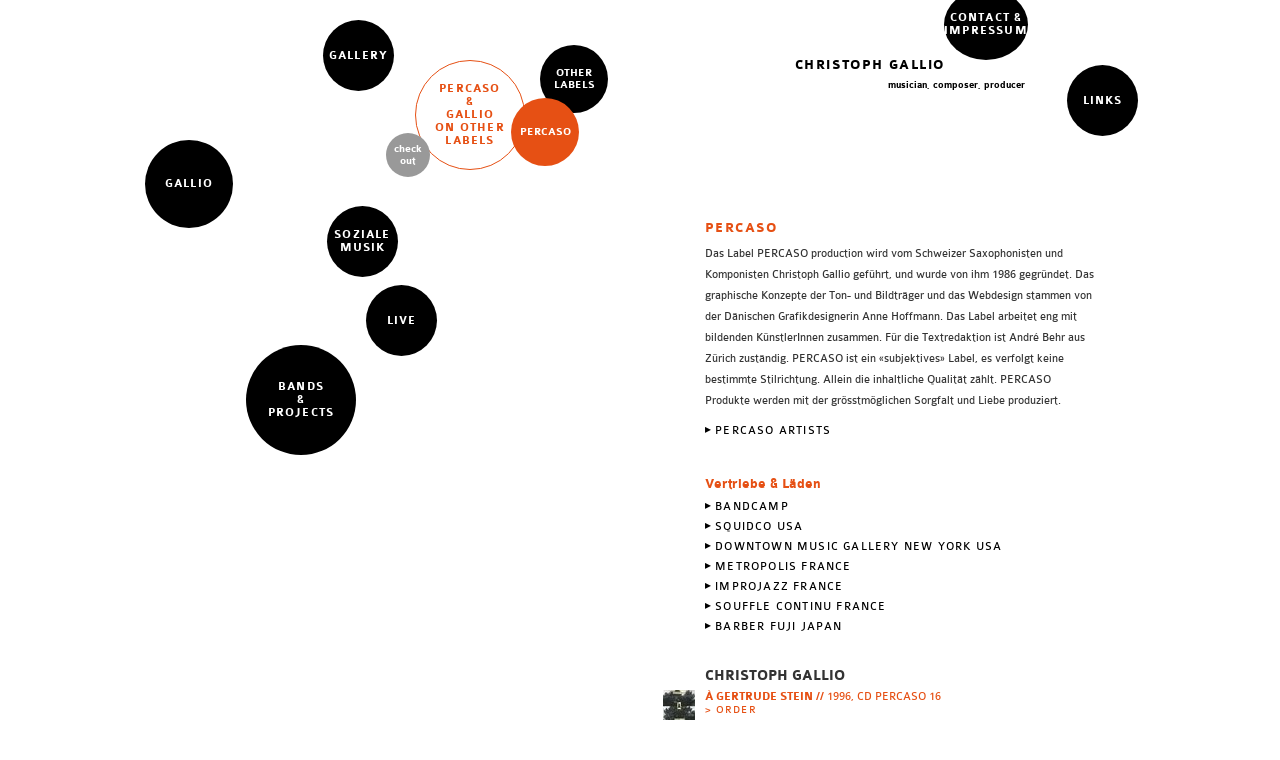

--- FILE ---
content_type: text/html; charset=utf-8
request_url: https://www.gallio.ch/percasogallioon-otherlabels/percaso/
body_size: 8610
content:
<!DOCTYPE html>
<html lang="en">
<head>

<meta charset="utf-8">
<!-- 
	**************************************************
	Realisation / Beratung by  www.taywa.ch (2013)
	Kontakt:  http://www.taywa.ch / info@taywa.ch /  Tel. +41 (0)43 205 29 40
	**************************************************

	This website is powered by TYPO3 - inspiring people to share!
	TYPO3 is a free open source Content Management Framework initially created by Kasper Skaarhoj and licensed under GNU/GPL.
	TYPO3 is copyright 1998-2019 of Kasper Skaarhoj. Extensions are copyright of their respective owners.
	Information and contribution at https://typo3.org/
-->



<title>gallio.ch: PERCASO</title>
<meta name="generator" content="TYPO3 CMS">






<script src="/typo3temp/assets/js/30dfc31e5a.js?1550840246" type="text/javascript"></script>


<script src="/fileadmin/template/js/jquery-1.9.1.min.js" type="text/javascript"></script><script src="/fileadmin/template/js/jquery.animate-enhanced.min.js" type="text/javascript"></script>
	<meta charset=utf-8 />

	

	<link type="text/css" rel="stylesheet" href="/fileadmin/template/font/stylesheet.css" />
	<link type="text/css" rel="stylesheet" href="/fileadmin/template/screen.css" />

	<!--[if ie]>	
	<link type="text/css" rel="stylesheet" href="/fileadmin/template/ie.css" />
	<![endif]-->

	<link rel="stylesheet" type="text/css" href="/fileadmin/template/sound/css/mp3-player-button.css" />
	<link rel="stylesheet" type="text/css" href="/fileadmin/template/sound/flashblock/flashblock.css" />

	





<script type="text/javascript" src="/fileadmin/template/sound/script/soundmanager2-nodebug-jsmin.js"></script>
<!--  <script type="text/javascript" src="/fileadmin/template/sound/script/soundmanager2-jsmin.js"></script> -->
<script type="text/javascript" src="/fileadmin/template/sound/mp3-player-button.js"></script>
</head>
<body id="pid33" class="be_ rpid12">

<script>
	var b = document.getElementsByTagName('body')[0];
	b.className = b.className + " loading";
</script>
<div id="all"><!--###all### begin -->
<div id="page"><!--###page### begin -->

<div id="logo"><!--###logo### begin -->
	<header>	
		<a href="/">
			<h1>Christoph Gallio</h1>
			<h5>musician, composer, producer</h5>
		</a>
	</header>
<!--###logo### end --></div>

<div id="mainnav"><nav><ul class="nav"><li class="first pid11 item1"><a href="/bandsprojects/">BANDS<br>&<br>PROJECTS</a></li><li class="act pid12 item2"><a href="/percasogallioon-otherlabels/" class="act">PERCASO<br>&<br>GALLIO<br>ON OTHER<br>LABELS</a><nav><ul class="nav"><li class="act cur first pid33 item3"><a href="/percasogallioon-otherlabels/percaso/" class="act cur">PERCASO</a></li><li class="pid34 item4"><a href="/percasogallioon-otherlabels/other-labels/">OTHER LABELS</a></li><li class="last pid35 item5"><a href="https://www.paypal.com/cgi-bin/webscr?business=percaso%40access.ch&amp;cmd=_cart&amp;display=1" target="_blank">check out</a></li></ul></nav></li><li class="pid13 item6"><a href="/gallio/">Gallio</a></li><li class="pid14 item7"><a href="/live/">Live</a></li><li class="pid15 item8"><a href="/soziale-musik/">Soziale Musik</a></li><li class="pid16 item9"><a href="/gallery/">Gallery</a></li><li class="pid17 item10"><a href="/links/">Links</a></li><li class="last pid18 item11"><a href="/contact-impressum/">Contact & Impressum</a></li></ul></nav></div>


<div id="google_translate_element"><!--###google_translate_element### begin --><!-- --><!--###google_translate_element### end --></div>  
	<script>  
		function googleTranslateElementInit() {  
			new google.translate.TranslateElement( 
				{pageLanguage: 'de'},  
				'google_translate_element' 
			);  
		}  
	</script>  

	<script src="https://translate.google.com/translate_a/element.js?cb=googleTranslateElementInit"></script>  

<!--TYPO3SEARCH_begin-->
<article>
	<div id="margin"></div>
	<div id="cont">
	<!--  CONTENT ELEMENT, uid:92/text [begin] -->
		<div id="c92" class="text-cont t3ce c1 csc-default">
		<!--  Header: [begin] -->
			<div class="csc-header csc-header-n1"><h1 class="csc-firstHeader">PERCASO</h1></div>
		<!--  Header: [end] -->
			
		<!--  Text: [begin] -->
			<div class="csc-text-text"><p class="bodytext">Das Label PERCASO production wird vom Schweizer Saxophonisten und Komponisten Christoph Gallio geführt, und wurde von ihm 1986 gegründet. Das graphische Konzepte der Ton- und Bildträger und das Webdesign stammen von der Dänischen Grafikdesignerin Anne Hoffmann. Das Label arbeitet eng mit bildenden KünstlerInnen zusammen. Für die Textredaktion ist André Behr aus Zürich zuständig. PERCASO ist ein «subjektives» Label, es verfolgt keine bestimmte Stilrichtung. Allein die inhaltliche Qualität zählt. PERCASO Produkte werden mit der grösstmöglichen Sorgfalt und Liebe produziert.</p></div>
		<!--  Text: [end] -->
			</div>
	<!--  CONTENT ELEMENT, uid:92/text [end] -->
		
	<!--  CONTENT ELEMENT, uid:290/text [begin] -->
		<div id="c290" class="text-cont t3ce c2 csc-frame csc-frame-invisible">
		<!--  Header: [begin] -->
			<div class="csc-header csc-header-n2"><h1>PERCASO ARTISTS</h1></div>
		<!--  Header: [end] -->
			
		<!--  Text: [begin] -->
			<div class="csc-text-text"><p class="bodytext"><a href="http://de.wikipedia.org/wiki/Irène_Aebi" target="_blank" class="external-link-new-window">Irene Aebi</a> mezzo soprano &amp; violin // <a href="http://de.wikipedia.org/wiki/Kurt_Aebli" target="_blank" class="external-link-new-window">Kurt Aebli </a>poetry &amp; voice // <a href="http://aiweiwei.com/" target="_blank" class="external-link-new-window">Ai Weiwei</a> cover art // <a href="https://soundcloud.com/search?q=brian%20agro" target="_blank" class="external-link-new-window">Brian Agro</a> composer //&nbsp;<a href="http://www.rashiedali.org/" target="_blank" class="external-link-new-window">Rashied Ali</a> drums // <a href="http://www.sikart.ch/KuenstlerInnen.aspx?id=4006857" target="_blank" class="external-link-new-window">Jan Anüll</a> cover art //&nbsp;<a href="http://www.silviabaechli.ch" target="_blank" class="external-link-new-window">Silvia Bächli</a> cover art //&nbsp;<a href="http://www.tomasbaechli.ch/" target="_blank" class="external-link-new-window">Tomas Bächli</a> piano // <a href="http://www.viragefilm.ch/gig_bernhard_bamert.php" target="_blank" class="external-link-new-window">Bernhard Bamert </a>trombone //&nbsp;<a href="http://www.perlentaucher.de/autor/andre-behr.html" target="_blank" class="external-link-new-window">André Behr</a> liner notes // <a href="http://www.sikart.ch/KuenstlerInnen.aspx?id=4025744" target="_blank" class="external-link-new-window">Peti Brunner</a> cover art //&nbsp;<a href="https://www.ellenchristi.com/" target="_blank">Ellen Christi</a> mezzo soprano //&nbsp;<a href="http://de.wikipedia.org/wiki/Lindsay_L._Cooper" target="_blank" class="external-link-new-window">Lindsay L Cooper</a> double bass //&nbsp;<a href="https://www.johncorbett.info/other-writing" target="_blank">John Corbett</a> liner notes //&nbsp;<a href="http://en.wikipedia.org/wiki/Steve_Dalachinsky" target="_blank" class="external-link-new-window">Steve Dalachinsky</a> liner notes //&nbsp;<a href="http://www.chikuyusha.ch/Derendinger.htm" target="_blank" class="external-link-new-window">Ueli Derendinger</a> shakuhachi // <a href="http://trio-kaleidoskop.ch/sites/23_thomas_bio.html" target="_blank" class="external-link-new-window">Thomas Eckert</a> clarinet &amp; bass clarinet // <a href="http://klodinerb.com/" target="_blank">Klodin Erb</a> cover artist // <a href="/gallio/" class="internal-link">Christoph Gallio</a> saxes //&nbsp;<a href="http://en.wikipedia.org/wiki/Gilbert_%26_George" target="_blank" class="external-link-new-window">Gilbert &amp; George</a> cover art //&nbsp;<a href="http://www.dominiquegirod.ch" target="_blank" class="external-link-new-window">Dominique Girod </a>bass // <a href="http://de.wikipedia.org/wiki/Jürg_Grau" target="_blank" class="external-link-new-window">Jürg Grau </a>trumpet &amp; flügelhorn // <a href="http://www.mdsfilms.com" target="_blank" class="external-link-new-window">John Halpern</a> liner notes // <a href="https://www.gerryhemingway.com/" target="_blank">Gerry Hemingway</a> drums // <a href="http://www.susannakulli.ch/artist/peter-z-herzog" target="_blank" class="external-link-new-window">Peter Z Herzog </a>cover art &amp; liner notes // <a href="http://www.skopia.ch/artist-2-9-Alain-Huck-3-1-0-1.html" target="_blank" class="external-link-new-window">Alain Huck</a>&nbsp;cover art // <a href="http://www.silvanjeger.ch/biografie.html" target="_blank" class="external-link-new-window">Silvan Jeger</a> double bass //&nbsp;<a href="http://www.michaelkanan.com/" target="_blank" class="external-link-new-window">Michael Kanan</a> piano // <a href="http://marcokaeppeli.ch" target="_blank" class="external-link-new-window">Marco Käppeli</a> drums //&nbsp;<a href="http://www.alexkatz.com/" target="_blank" class="external-link-new-window">Alex Katz</a> cover art // <a href="http://www.perlentaucher.de/autor/felix-klopotek.html" target="_blank" class="external-link-new-window">Felix Klopotek</a> liner notes // <a href="http://www.koch-schuetz-studer.ch/Home.do;jsessionid=E27361F218221CB173506054561E041D" target="_blank" class="external-link-new-window">Hans Koch</a> reeds // <a href="https://www.raphaelloher.com/8197772" target="_blank">Raphael Loher</a> piano &amp; electronics // <a href="http://www.martinlorenz.ch/" target="_blank" class="external-link-new-window">Martin Lorenz</a> percussion //&nbsp;<a href="http://de.wikipedia.org/wiki/Fredi_Lüscher" target="_blank" class="external-link-new-window">Fredi Lüscher</a> piano //&nbsp;<a href="http://www.lutz-guggisberg.com" target="_blank" class="external-link-new-window">Lutz &amp; Guggisberg</a> cover art // <a href="http://www.saramaurer.com" target="_blank" class="external-link-new-window">Sarah Maurer</a> mezzo soprano // <a href="http://www.d-meier.ch/" target="_blank" class="external-link-new-window">David Meier</a> drums&nbsp;// <a href="http://de.wikipedia.org/wiki/Klaus_Merz" target="_blank" class="external-link-new-window">Klaus Merz</a> liner notes //&nbsp;<a href="http://www.andersmusic.ch/01_musik/02_ah/thomas_meyer.html" target="_blank" class="external-link-new-window">Thomas Meyer</a>&nbsp;liner notes // <a href="http://www.claudiomoser.com/claudio-moser/" target="_blank" class="external-link-new-window">Claudio Moser</a> cover art //&nbsp;<a href="http://www.kilie.com/mukai/" target="_blank" class="external-link-new-window">Chie Mukai </a>voice &amp; kokyu // <a href="http://femmes-savantes.net/les-femmes-savantes/andrea-neumann" target="_blank" class="external-link-new-window">Andrea Neumann</a> inside piano, mixer &amp; piano //&nbsp;<a href="http://www.sikart.ch/kuenstlerinnen.aspx?id=4022548" target="_blank" class="external-link-new-window">Caro Niederer</a> cover art //&nbsp;<a href="http://www.susanna-niederer.ch" target="_blank" class="external-link-new-window">Susanna Niederer</a>&nbsp;cover art //&nbsp;<a href="http://de.wikipedia.org/wiki/Bert_Noglik" target="_blank" class="external-link-new-window">Bert Noglik</a> liner notes // <a href="http://www.sylvianopper.net/" target="_blank" class="external-link-new-window">Sylvia Nopper</a> soprano //&nbsp;<a href="http://www.ostrowski.info/" target="_blank" class="external-link-new-window">Matthew Ostrowski</a> electronics //&nbsp;&nbsp;<a href="http://www.williamparker.net/" target="_blank" class="external-link-new-window">William Parker</a> double bass // <a href="http://www.marinopliakas.com/" target="_blank" class="external-link-new-window">Marino Pliakas</a> guitar //&nbsp;<a href="http://www.brunorey.at" target="_blank" class="external-link-new-window">Bruno Rey</a> cover art // <a href="http://www.xcult.org/ateliers/atelier1/expressions/artists/rikli/text/bio/0511maya.html" target="_blank" class="external-link-new-window">Maya Rikli</a> cover art //&nbsp;<a href="http://www.musinfo.ch/index.php?content=maske_personen&amp;pers_id=843" target="_blank" class="external-link-new-window">Claudia Rüegg</a> piano // <a href="http://www.juliansartorius.ch/" target="_blank" class="external-link-new-window">Julian Sartorius</a> drums //&nbsp;<a href="http://www.schaerlimusic.ch/" target="_blank" class="external-link-new-window">Peter Schärli</a> trumpet // <a href="http://www.thomas-schuette.de/" target="_blank">Thomas Schütte</a> cover artist // <a href="http://de.wikipedia.org/wiki/Irène_Schweizer" target="_blank" class="external-link-new-window">Irene Schweizer</a> piano &amp; drums //&nbsp;<a href="http://www.droschl.com/programm/person.php?person_id=146" target="_blank" class="external-link-new-window">Dominik Steiger</a> liner notes &nbsp;// <a href="https://de.wikipedia.org/wiki/Nicolas_Stocker" target="_blank">Nicolas Stocker</a> drums // <a href="http://www.beatstreuli.com/" target="_blank" class="external-link-new-window">Beat Streuli</a> visuals &amp; cover art //&nbsp;<a href="http://www.danielstuder.ch/" target="_blank" class="external-link-new-window">Daniel Studer</a> double bass //&nbsp;<a href="http://de.wikipedia.org/wiki/Nat_Su" target="_blank" class="external-link-new-window">Nat Su</a> alto sax // <a href="http://www.sounddesign.ch/" target="_blank" class="external-link-new-window">Ernst Thoma</a> synthesizer //&nbsp;<a href="http://www.glassfarm.org/s_musi/TROXLERY.htm" target="_blank" class="external-link-new-window">Yvonne Troxler</a> piano // <a href="http://de.wikipedia.org/wiki/Raphael_Urweider" target="_blank" class="external-link-new-window">Raphael Urweider</a> liner notes // <a href="http://de.wikipedia.org/wiki/Dieter_Ulrich" target="_blank" class="external-link-new-window">Dieter Ulrich</a> drums // Simon Voerkel cover art // <a href="http://de.wikipedia.org/wiki/Urs_Voerkel" target="_blank" class="external-link-new-window">Urs Voerkel</a> piano //&nbsp;<a href="http://www.christianweber.org/" target="_blank" class="external-link-new-window">Christian Weber</a> double bass //&nbsp;<a href="http://www.katharinaweber.ch/" target="_blank" class="external-link-new-window">Katharina Weber</a> piano // <a href="http://de.wikipedia.org/wiki/Peter_Weber_(Schriftsteller)" target="_blank" class="external-link-new-window">Peter Weber</a> liner notes //&nbsp;<a href="http://www.konsulenten.ch/de-ch/lic__oec__publ__juerg_wildberger/statement" target="_blank" class="external-link-new-window">Jürg Wildberger</a> double bass // <a href="http://www.emmett-williams.com/" target="_blank" class="external-link-new-window">Emmett Williams</a> cover art // <a href="http://de.wikipedia.org/wiki/Rolf_Winnewisser" target="_blank" class="external-link-new-window">Rolf Winnewisser</a> cover art // <a href="http://www.sikart.ch/kuenstlerinnen.aspx?id=4001915" target="_blank" class="external-link-new-window">Anna Winteler</a> cover art //&nbsp;<a href="http://www.wittwer.mu/" target="_blank" class="external-link-new-window">Stephan Wittwer</a> electric guitar //&nbsp;<a href="http://www.christianwolfarth.ch/de/index/" target="_blank" class="external-link-new-window">Christian Wolfarth</a> drums //&nbsp;<a href="http://wool735.com/cw/home/" target="_blank" class="external-link-new-window">Christopher Wool</a> cover art // <a href="http://www.alfredzimmerlin.ch/" target="_blank" class="external-link-new-window">Alfred Zimmerlin</a> violoncello&nbsp;</p></div>
		<!--  Text: [end] -->
			</div>
	<!--  CONTENT ELEMENT, uid:290/text [end] -->
		
	<!--  CONTENT ELEMENT, uid:365/text [begin] -->
		<div id="c365" class="text-cont t3ce c3 csc-default">
		<!--  Text: [begin] -->
			<div class="csc-text-text"><p class="bodytext">&nbsp; &nbsp;</p></div>
		<!--  Text: [end] -->
			</div>
	<!--  CONTENT ELEMENT, uid:365/text [end] -->
		
	<!--  CONTENT ELEMENT, uid:302/text [begin] -->
		<div id="c302" class="text-cont t3ce c4 csc-default">
		<!--  Header: [begin] -->
			<div class="csc-header csc-header-n4"><h1>Vertriebe & Läden</h1></div>
		<!--  Header: [end] -->
			</div>
	<!--  CONTENT ELEMENT, uid:302/text [end] -->
		
	<!--  CONTENT ELEMENT, uid:1184/text [begin] -->
		<div id="c1184" class="text-cont t3ce c5 csc-frame csc-frame-invisible">
		<!--  Header: [begin] -->
			<div class="csc-header csc-header-n5"><h1>BANDCAMP</h1></div>
		<!--  Header: [end] -->
			
		<!--  Text: [begin] -->
			<div class="csc-text-text"><p class="bodytext"><a href="https://christophgallio.bandcamp.com/" target="_blank">BANDCAMP</a></p></div>
		<!--  Text: [end] -->
			</div>
	<!--  CONTENT ELEMENT, uid:1184/text [end] -->
		
	<!--  CONTENT ELEMENT, uid:611/text [begin] -->
		<div id="c611" class="text-cont t3ce c6 csc-frame csc-frame-invisible">
		<!--  Header: [begin] -->
			<div class="csc-header csc-header-n6"><h1>SQUIDCO USA</h1></div>
		<!--  Header: [end] -->
			
		<!--  Text: [begin] -->
			<div class="csc-text-text"><p class="bodytext"><a href="http://www.squidco.com" target="_blank" class="external-link-new-window">Squidco</a></p></div>
		<!--  Text: [end] -->
			</div>
	<!--  CONTENT ELEMENT, uid:611/text [end] -->
		
	<!--  CONTENT ELEMENT, uid:621/text [begin] -->
		<div id="c621" class="text-cont t3ce c7 csc-frame csc-frame-invisible">
		<!--  Header: [begin] -->
			<div class="csc-header csc-header-n7"><h1>DOWNTOWN MUSIC GALLERY NEW YORK USA</h1></div>
		<!--  Header: [end] -->
			
		<!--  Text: [begin] -->
			<div class="csc-text-text"><p class="bodytext"><b><a href="http://www.downtownmusicgallery.com/Main/index.htm" target="_blank" class="external-link-new-window">Store</a>:</b> 13 Monroe Street [between Catherine &amp; Market Streets in Chinatown], New York, NY 10002-7351 <br /> Open 7 Days A Week: Monday thru Sunday: 12 Noon to 6pm <br /> Phone: (212) 473-0043&nbsp;</p></div>
		<!--  Text: [end] -->
			</div>
	<!--  CONTENT ELEMENT, uid:621/text [end] -->
		
	<!--  CONTENT ELEMENT, uid:307/text [begin] -->
		<div id="c307" class="text-cont t3ce c8 csc-frame csc-frame-invisible">
		<!--  Header: [begin] -->
			<div class="csc-header csc-header-n8"><h1>METROPOLIS FRANCE</h1></div>
		<!--  Header: [end] -->
			
		<!--  Text: [begin] -->
			<div class="csc-text-text"><p class="bodytext"><a href="http://metropolis.free-jazz.net/" target="_blank" class="external-link-new-window">Metropolis</a></p></div>
		<!--  Text: [end] -->
			</div>
	<!--  CONTENT ELEMENT, uid:307/text [end] -->
		
	<!--  CONTENT ELEMENT, uid:306/text [begin] -->
		<div id="c306" class="text-cont t3ce c9 csc-frame csc-frame-invisible">
		<!--  Header: [begin] -->
			<div class="csc-header csc-header-n9"><h1>IMPROJAZZ FRANCE</h1></div>
		<!--  Header: [end] -->
			
		<!--  Text: [begin] -->
			<div class="csc-text-text"><p class="bodytext"><a href="https://sites.google.com/site/improjazzmag/home" target="_blank" class="external-link-new-window">Improjazz</a>,&nbsp;14 allée des Myosotis,&nbsp;F-41000 Blois, France,&nbsp;Fax: +33 2 5443 1480,&nbsp;improjazz@wanadoo.fr</p></div>
		<!--  Text: [end] -->
			</div>
	<!--  CONTENT ELEMENT, uid:306/text [end] -->
		
	<!--  CONTENT ELEMENT, uid:547/text [begin] -->
		<div id="c547" class="text-cont t3ce c10 csc-frame csc-frame-invisible">
		<!--  Header: [begin] -->
			<div class="csc-header csc-header-n10"><h1>SOUFFLE CONTINU FRANCE</h1></div>
		<!--  Header: [end] -->
			
		<!--  Text: [begin] -->
			<div class="csc-text-text"><p class="bodytext"><a href="http://www.soufflecontinu.com/" target="_blank" class="external-link-new-window">Souffle Continu</a>, 20-22 rue Gerbier, 75011 Paris, 01 40 24 17 21</p></div>
		<!--  Text: [end] -->
			</div>
	<!--  CONTENT ELEMENT, uid:547/text [end] -->
		
	<!--  CONTENT ELEMENT, uid:305/text [begin] -->
		<div id="c305" class="text-cont t3ce c11 csc-frame csc-frame-invisible">
		<!--  Header: [begin] -->
			<div class="csc-header csc-header-n11"><h1>BARBER FUJI JAPAN</h1></div>
		<!--  Header: [end] -->
			
		<!--  Text: [begin] -->
			<div class="csc-text-text"><p class="bodytext"><a href="http://barberfuji.sakura.ne.jp/" target="_blank">BARBER FUJI, </a>Saitama City, 362-0034, Japan</p></div>
		<!--  Text: [end] -->
			</div>
	<!--  CONTENT ELEMENT, uid:305/text [end] -->
		<nav><ul id="records"><li class="title"><h2>CHRISTOPH GALLIO</h2></li><li class="pid73 item2"><a href="/percasogallioon-otherlabels/percaso/a-gertrude-stein/"><img src="/fileadmin/_processed_/4/a/csm_img071_3915e595d5.jpg" width="32" height="32"   alt="" ></a><a href="/percasogallioon-otherlabels/percaso/a-gertrude-stein/" class="album"><b>À GERTRUDE STEIN&nbsp;//</b> 1996, CD PERCASO 16 <br><span>> Order</span></a></li><li class="pid92 item3"><a href="/percasogallioon-otherlabels/percaso/cars-variations-high-desert-songs/"><img src="/fileadmin/_processed_/b/1/csm_img089_128d883abb.jpg" width="32" height="32"   alt="" ></a><a href="/percasogallioon-otherlabels/percaso/cars-variations-high-desert-songs/" class="album"><b>CARS & VARIATIONS / HIGH DESERT SONGS&nbsp;//</b> 1994, CD PERCASO 13 <br><span>> Order</span></a></li><li class="pid88 item4"><a href="/percasogallioon-otherlabels/percaso/mc-a-robert-filliou/"><img src="/fileadmin/_processed_/7/4/csm_img061_8ac269afe7.jpg" width="32" height="32"   alt="" ></a><a href="/percasogallioon-otherlabels/percaso/mc-a-robert-filliou/" class="album"><b>À ROBERT FILLIOU&nbsp;//</b> 1993, MC PERCASO 12 <br><span>> Order</span></a></li><li class="pid86 item5"><a href="/percasogallioon-otherlabels/percaso/bird-dogs/"><img src="/fileadmin/_processed_/e/8/csm_img086_5569ae5300.jpg" width="32" height="32"   alt="" ></a><a href="/percasogallioon-otherlabels/percaso/bird-dogs/" class="album"><b>BIRD & DOGS&nbsp;//</b> 1989, MINI CD PERCASO 07 <br><span>> Order</span></a></li><li class="pid83 item6"><a href="/percasogallioon-otherlabels/percaso/certainty-sympathy/"><img src="/fileadmin/_processed_/2/9/csm_img075_1f9bee7d12.jpg" width="32" height="32"   alt="" ></a><a href="/percasogallioon-otherlabels/percaso/certainty-sympathy/" class="album"><b>CERTAINTY SYMPATHY&nbsp;//</b> 1989, CD PERCASO 05 <br><span>> Order</span></a></li><li class="pid98 item7"><a href="/percasogallioon-otherlabels/percaso/mc-fishland/"><img src="/fileadmin/_processed_/6/1/csm_img063_bdc6f52359.jpg" width="32" height="32"   alt="" ></a><a href="/percasogallioon-otherlabels/percaso/mc-fishland/" class="album"><b>FISHLAND&nbsp;//</b> 1986, MC PERCASO 03 <br><span>> Order</span></a></li><li class="pid45 item8"><a href="/percasogallioon-otherlabels/percaso/mini-lp-fishland/"><img src="/fileadmin/_processed_/8/d/csm_002-1_b273baeffd.jpg" width="32" height="32"   alt="" ></a><a href="/percasogallioon-otherlabels/percaso/mini-lp-fishland/" class="album"><b>FISHLAND&nbsp;//</b> 1986, MINI LP PERCASO 02 <br><span>> Order</span></a></li><li class="pid78 item9"><a href="/percasogallioon-otherlabels/percaso/rauschende-natur/"><img src="/fileadmin/_processed_/b/9/csm_img059_85a258c6de.jpg" width="32" height="32"   alt="" ></a><a href="/percasogallioon-otherlabels/percaso/rauschende-natur/" class="album"><b>RAUSCHENDE NATUR&nbsp;//</b> 1986, MC PERCASO 01 <br><span>> Order</span></a></li><li class="title"><h2>GALLIO / AEBLI</h2></li><li class="pid80 item11"><a href="/percasogallioon-otherlabels/percaso/acht-gedichte-rauschende-natur-ii/"><img src="/fileadmin/_processed_/e/4/csm_img060_54b70c44fd.jpg" width="32" height="32"   alt="" ></a><a href="/percasogallioon-otherlabels/percaso/acht-gedichte-rauschende-natur-ii/" class="album"><b>ACHT GEDICHTE / RAUSCHENDE NATUR II&nbsp;//</b> 1992, MC PERCASO 09 <br><span>> Order</span></a></li><li class="title"><h2>GALLIO / STREULI</h2></li><li class="pid102 item13"><a href="/percasogallioon-otherlabels/percaso/road-works/"><img src="/fileadmin/_processed_/c/1/csm_G_S_RoadWorks_Umschlag_web_39997cef2c.jpg" width="32" height="32"   alt="" ></a><a href="/percasogallioon-otherlabels/percaso/road-works/" class="album"><b>ROAD WORKS&nbsp;//</b> 2013, CD/DVD PERCASO 28/29 <br><span>> Order</span></a></li><li class="pid58 item14"><a href="/percasogallioon-otherlabels/percaso/hits-stills/"><img src="/fileadmin/_processed_/1/f/csm_img076_2b5e088c0f.jpg" width="32" height="32"   alt="" ></a><a href="/percasogallioon-otherlabels/percaso/hits-stills/" class="album"><b>HITS / STILLS&nbsp;//</b> 2006, CD/DVD PERCASO 24/25 <br><span>> Order</span></a></li><li class="title"><h2>ROAD WORKS</h2></li><li class="pid140 item16"><a href="/percasogallioon-otherlabels/percaso/as-if-you-were-here/"><img src="/fileadmin/_processed_/6/a/csm_RoadWorks_AsIfYouWereHere_Gatefold_04_7d61f51ada.jpg" width="32" height="32"   alt="" ></a><a href="/percasogallioon-otherlabels/percaso/as-if-you-were-here/" class="album"><b>AS IF YOU WERE HERE&nbsp;//</b> 2019, PERCASO 36 2LP (CD + DL included) <br><span>> Order</span></a></li><li class="pid141 item17"><a href="/percasogallioon-otherlabels/percaso/glassware/"><img src="/fileadmin/_processed_/4/5/csm_RoadWorks_Glassware_Stecktasche_05_a76fad07fd.jpg" width="32" height="32"   alt="" ></a><a href="/percasogallioon-otherlabels/percaso/glassware/" class="album"><b>GLASSWARE&nbsp;//</b> 2019, CD PERCASO 35 <br><span>> Order</span></a></li><li class="title"><h2>MÖSIÖBLÖ</h2></li><li class="pid68 item19"><a href="/percasogallioon-otherlabels/percaso/ample-food/"><img src="/fileadmin/_processed_/2/5/csm_img073_8a834c56a0.jpg" width="32" height="32"   alt="" ></a><a href="/percasogallioon-otherlabels/percaso/ample-food/" class="album"><b>AMPLE FOOD&nbsp;//</b> 2007, CD PERCASO 27 <br><span>> Order</span></a></li><li class="pid70 item20"><a href="/percasogallioon-otherlabels/percaso/robert-filliou/"><img src="/fileadmin/_processed_/7/3/csm_img072_a005558574.jpg" width="32" height="32"   alt="" ></a><a href="/percasogallioon-otherlabels/percaso/robert-filliou/" class="album"><b>À ROBERT FILLIOU&nbsp;//</b> 2001, CD PERCASO 19 <br><span>> Order</span></a></li><li class="title"><h2>DAY & TAXI</h2></li><li class="pid156 item22"><a href="/percasogallioon-otherlabels/percaso/run-the-darkness-will-come/"><img src="/fileadmin/_processed_/c/1/csm_RZ_39_Percaso_CD_RUN_Sleeve_09_front-rueck_417ba36b86.jpg" width="32" height="32"   alt="" ></a><a href="/percasogallioon-otherlabels/percaso/run-the-darkness-will-come/" class="album"><b>RUN, THE DARKNESS WILL COME!&nbsp;//</b> 2022, CD PERCASO 39 <br><span>> Order</span></a></li><li class="pid143 item23"><a href="/percasogallioon-otherlabels/percaso/devotion/"><img src="/fileadmin/_processed_/1/5/csm_RZ_Percaso_CD_Devotion_front_b49e99b7ca.jpg" width="32" height="32"   alt="" ></a><a href="/percasogallioon-otherlabels/percaso/devotion/" class="album"><b>DEVOTION&nbsp;//</b> 2019, CD PERCASO 37 <br><span>> Order</span></a></li><li class="pid117 item24"><a href="/percasogallioon-otherlabels/percaso/way-cd/"><img src="/fileadmin/_processed_/0/7/csm_RZ_CD_Percaso_Way_Cover_91fcb2454c.jpg" width="32" height="32"   alt="" ></a><a href="/percasogallioon-otherlabels/percaso/way-cd/" class="album"><b>WAY CD&nbsp;//</b> 2016, CD PERCASO 34 <br><span>> Order</span></a></li><li class="pid116 item25"><a href="/percasogallioon-otherlabels/percaso/way/"><img src="/fileadmin/_processed_/8/8/csm_RZ_LP_Percaso_Way_Cover_fe0be58146.jpg" width="32" height="32"   alt="" ></a><a href="/percasogallioon-otherlabels/percaso/way/" class="album"><b>WAY&nbsp;//</b> 2016, double LP (CD included) PERCASO 33  <br><span>> Order</span></a></li><li class="pid108 item26"><a href="/percasogallioon-otherlabels/percaso/artists/"><img src="/fileadmin/_processed_/d/a/csm_Percaso_Artists_Cover_8f07856727.jpg" width="32" height="32"   alt="" ></a><a href="/percasogallioon-otherlabels/percaso/artists/" class="album"><b>ARTISTS&nbsp;//</b> 2014, double CD PERCASO 31/32 <br><span>> Order</span></a></li><li class="pid38 item27"><a href="/percasogallioon-otherlabels/percaso/out/"><img src="/fileadmin/_processed_/0/c/csm_img077_9351a0d67c.jpg" width="32" height="32"   alt="" ></a><a href="/percasogallioon-otherlabels/percaso/out/" class="album"><b>OUT&nbsp;//</b> 2006, CD PERCASO 23 <br><span>> Order</span></a></li><li class="pid77 item28"><a href="/percasogallioon-otherlabels/percaso/live-in-shenzhen-shanghai-taipei/"><img src="/fileadmin/_processed_/1/2/csm_live_in_China_cabedc39eb.jpg" width="32" height="32"   alt="" ></a><a href="/percasogallioon-otherlabels/percaso/live-in-shenzhen-shanghai-taipei/" class="album"><b>LIVE IN SHENZHEN SHANGHAI & TAIPEI&nbsp;//</b> 2005, LP PERCASO 22 <br><span>> Order</span></a></li><li class="pid41 item29"><a href="/percasogallioon-otherlabels/percaso/material/"><img src="/fileadmin/_processed_/1/a/csm_img078_f5f07f00b0.jpg" width="32" height="32"   alt="" ></a><a href="/percasogallioon-otherlabels/percaso/material/" class="album"><b>MATERIAL&nbsp;//</b> 2003, CD PERCASO 21 <br><span>> Order</span></a></li><li class="pid42 item30"><a href="/percasogallioon-otherlabels/percaso/private/"><img src="/fileadmin/_processed_/5/1/csm_img079_39655ee28e.jpg" width="32" height="32"   alt="" ></a><a href="/percasogallioon-otherlabels/percaso/private/" class="album"><b>PRIVATE&nbsp;//</b> 2003, CD PERCASO 20 <br><span>> Order</span></a></li><li class="pid52 item31"><a href="/percasogallioon-otherlabels/percaso/about/"><img src="/fileadmin/_processed_/2/2/csm_img080_489ac43e1f.jpg" width="32" height="32"   alt="" ></a><a href="/percasogallioon-otherlabels/percaso/about/" class="album"><b>ABOUT&nbsp;//</b> 1998, CD PERCASO 17 <br><span>> Order</span></a></li><li class="pid53 item32"><a href="/percasogallioon-otherlabels/percaso/all/"><img src="/fileadmin/_processed_/4/e/csm_img081_05bd100ef3.jpg" width="32" height="32"   alt="" ></a><a href="/percasogallioon-otherlabels/percaso/all/" class="album"><b>ALL&nbsp;//</b> 1992, CD PERCASO 11 <br><span>> Order</span></a></li><li class="title"><h2>UELI DERENDINGER</h2></li><li class="pid113 item34"><a href="/percasogallioon-otherlabels/percaso/tsuru-no-sugomori/"><img src="/fileadmin/_processed_/5/6/csm_BILD_COVER_2_Percaso_Derendinger_Cover_01_f7189e6d59.jpg" width="32" height="32"   alt="" ></a><a href="/percasogallioon-otherlabels/percaso/tsuru-no-sugomori/" class="album"><b>TSURU NO SUGOMORI&nbsp;//</b> 2014, CD PERCASO 30 <br><span>> Order</span></a></li><li class="pid91 item35"><a href="/percasogallioon-otherlabels/percaso/sanya/"><img src="/fileadmin/_processed_/1/9/csm_img094_df361c1135.jpg" width="32" height="32"   alt="" ></a><a href="/percasogallioon-otherlabels/percaso/sanya/" class="album"><b>SAN'YA&nbsp;//</b> 1995, CD PERCASO 14 <br><span>> Order</span></a></li><li class="title"><h2>CHRISTIAN WOLFARTH</h2></li><li class="pid47 item37"><a href="/percasogallioon-otherlabels/percaso/3-3-2/"><img src="/fileadmin/_processed_/1/e/csm_img082_01_54c90bd55d.jpg" width="32" height="32"   alt="" ></a><a href="/percasogallioon-otherlabels/percaso/3-3-2/" class="album"><b>3-3-2&nbsp;//</b> 1996, CD PERCASO 15 <br><span>> Order</span></a></li><li class="title"><h2>BRIAN AGRO</h2></li><li class="pid94 item39"><a href="/percasogallioon-otherlabels/percaso/procession-of-the-ornaments/"><img src="/fileadmin/_processed_/e/2/csm_img093_8c3b41379b.jpg" width="32" height="32"   alt="" ></a><a href="/percasogallioon-otherlabels/percaso/procession-of-the-ornaments/" class="album"><b>PROCESSION OF THE ORNAMENTS&nbsp;//</b> 2007, CD PERCASO 26 <br><span>> Order</span></a></li><li class="pid87 item40"><a href="/percasogallioon-otherlabels/percaso/poems-and-preludes/"><img src="/fileadmin/_processed_/8/5/csm_img087_af81e09a9a.jpg" width="32" height="32"   alt="" ></a><a href="/percasogallioon-otherlabels/percaso/poems-and-preludes/" class="album"><b>POEMS AND PRELUDES&nbsp;//</b> 2001, CD PERCASO 18 <br><span>> Order</span></a></li><li class="pid72 item41"><a href="/percasogallioon-otherlabels/percaso/a-hole-in-the-ice/"><img src="/fileadmin/_processed_/d/7/csm_img083_12cf6a213a.jpg" width="32" height="32"   alt="" ></a><a href="/percasogallioon-otherlabels/percaso/a-hole-in-the-ice/" class="album"><b>A HOLE IN THE ICE&nbsp;//</b> 1988, CD PERCASO 06 <br><span>> Order</span></a></li><li class="title"><h2>URS VOERKEL</h2></li><li class="pid97 item43"><a href="/percasogallioon-otherlabels/percaso/septett-live/"><img src="/fileadmin/_processed_/4/a/csm_img062_99594b9c9a.jpg" width="32" height="32"   alt="" ></a><a href="/percasogallioon-otherlabels/percaso/septett-live/" class="album"><b>SEPTETT LIVE&nbsp;//</b> 1990, MC PERCASO 08 <br><span>> Order</span></a></li><li class="pid82 item44"><a href="/percasogallioon-otherlabels/percaso/blau/"><img src="/fileadmin/_processed_/f/9/csm_img084_8397ea7cfa.jpg" width="32" height="32"   alt="" ></a><a href="/percasogallioon-otherlabels/percaso/blau/" class="album"><b>BLAU&nbsp;//</b> 1987, MC PERCASO 04 <br><span>> Order</span></a></li><li class="title"><h2>MICHAEL KANAN / NATHANAEL SU</h2></li><li class="last pid85 item46"><a href="/percasogallioon-otherlabels/percaso/marias-place/"><img src="/fileadmin/_processed_/1/4/csm_MARIAS_PLACE_022f161e50.jpg" width="32" height="32"   alt="" ></a><a href="/percasogallioon-otherlabels/percaso/marias-place/" class="album"><b>MARIA'S PLACE&nbsp;//</b> 1992, percaso production CD 10 <br><span>> Order</span></a></li></ul></nav></div>
</article>

<!--TYPO3SEARCH_end-->





<!--###page### end --></div>
<!--###all### end --></div>
<div id="veil"><!--###veil### begin --><!-- --><!--###veil### end --></div>
<div id="overlay"><!--###overlay### begin -->
	<div id="container"><!--###container### begin -->
		<div id="imagebox"><!--###imagebox### begin -->
			<div id="img"><!--###img### begin --><!-- --><!--###img### end --></div>
			<h2 id="imgtit"></h2>
			<p id="imgdesc"></p>
		<!--###imagebox### end --></div>
		<div id="interface"><!--###interface### begin -->
			<div id="close" class="button"><!--###close### begin -->✕<!--###close### end --></div><!-- ✖ -->
			<div id="prev" class="button"><!--###prev### begin -->◀<!--###prev### end --></div>
			<div id="next" class="button"><!--###next### begin -->▶<!--###next### end --></div>
		<!--###interface### end --></div>
	<!--###container### end --></div>
<!--###overlay### end --></div>
<script src="/fileadmin/template/interaction.js" type="text/javascript"></script>




</body>
</html>

--- FILE ---
content_type: text/css
request_url: https://www.gallio.ch/fileadmin/template/screen.css
body_size: 3489
content:

/* -------------------------------------------------- */
/*    GLOBAL STUFF                                    */
/* -------------------------------------------------- */

* {
	margin: 0px;
	padding: 0px;
	border: 0px none;
}

body {
	font-family: ColaborateRegular, Arial;
	text-align: left;
	font-size: 62.5%;  /* 1em = 10px , 1.4em = 14px */
	color: #333;
}


a {
	text-decoration: none;
	color: #3AE;
}

a:hover {
	color: #07B;
}

article,
nav,
aside {
	display: block;
}



/* -------------------------------------------------- */
/*    POSITIONING                                     */
/* -------------------------------------------------- */

#all {
	text-align:center;
}

#page {
	position: relative;
	text-align:left;
	margin-left:auto;
	margin-right:auto;
	width:970px;
	min-height: 650px;
	padding-bottom: 10em;
}

/*
#all {
	background: url('layout.jpg') center top no-repeat;
}

#page {
	background-color: rgba(255,255,255,0.5);
}
*/








/*  #####  HEAD ELEMENTS  #####  */


#logo {
	position: relative;
	left: 640px;
	top: 57px;
	width: 260px;
}
#logo h5 {
	margin-left: 93px;
}

#logo a, #logo h1, #logo h5{
	color: #000;
}


#mainnav {

}


#google_translate_element {
	position: absolute;
	left: 640px;
	top: 165px;
	text-align: right;
	width: 300px;
}
.goog-te-gadget > * {
	opacity: 0.3;
	color: #999;

}
.goog-te-gadget > div {
	opacity: 1;
}

#google_translate_element .goog-te-gadget {
	font-family: inherit;
}
#google_translate_element select {
	display: inline-block;
    font-size: 12px;
	font-family: inherit;
	font-weight: normal;
	padding: 4px 6px;
	background-color: #fff;
	color: #000;
	border: 1px solid #000;
	cursor: pointer;
	-moz-appearance: none;
	-webkit-appearance: none;
	appearance: none;
	opacity: 1;
	transition: color 0.3s, background-color 0.3s;
	box-sizing: border-box;
	position: relative;
	outline: none;
	background-image: url('data:image/svg+xml;utf8,<svg xmlns="http://www.w3.org/2000/svg" version="1.1" height="50" width="50"><polygon points="25,44 10,10 40,10" fill="black" stroke="white" stroke-width="3" /></svg>');
	background-size: 16px 16px;
	background-position: right center;
	background-repeat: no-repeat;
}



#google_translate_element select:hover,
#google_translate_element select:focus {
	background-color: #000;
	color: #fff;
	outline: none;
}
#google_translate_element select::-ms-expand {
    display: none;
}

/*  #####  PAGE ELEMENTS  #####  */


#subnav {

}



#cont, #margin {
	position: absolute;
	left: 430px;
	top: 220px;
	width: 500px;
	padding-bottom: 10em;
}

#margin { 
	width: 110px;
	display: none;
}


body.rpid12 #cont {
	left: 550px;
	width: 390px;
}

body.rpid12 #margin { 
	display: block;
}





/* -------------------------------------------------- */
/*    NAVIGATION                                      */
/* -------------------------------------------------- */

ul.nav, #records {
	list-style:none;
}
ul.nav li{
	

}
.nav a {
	font-size: 1.2em;
	text-decoration: none;
	color: #FFF;
	background: #000;
	display: table-cell;
	vertical-align: middle;
	text-align: center;
	border-radius: 50%;

	-webkit-transition: background 0.2s linear;
	-moz-transition: background 0.2s linear;
	-o-transition: background 0.2s linear;
	transition: background 0.2s linear;
}
.nav li.act li.act a {
	color: #FFF;
}

.nav li.act li a {
	letter-spacing: 0;
}

li.act {
	z-index: 5;
}
.nav a:hover {
	text-decoration: none;
}





/* ---- Mainnav -----*/

#mainnav li li a {
	font-size: 1.1em;
	text-transform: none;
}

#mainnav {
	position: absolute;
	top: 200px;
	left: 300px;
}

.nav li {
	position: absolute;
	display: table;
	width: 110px;
	height: 110px;
}
.nav .act li {
	width: 68px;
	height: 68px;
}


body#pid10.done #mainnav li{
	-webkit-transition: all 0.6s ease-out;
	-moz-transition: all 0.6s ease-out;
	-o-transition: all 0.6s ease-out;
	transition: all 0.6s ease-out;
}
body.done #all #mainnav li li{
	-webkit-transition: all 0.6s ease-out;
	-moz-transition: all 0.6s ease-out;
	-o-transition: all 0.6s ease-out;
	transition: all 0.6s ease-out;
}
body.loading #all #mainnav li {
	width: 10px;
	height: 10px;
	top:0px;
	left:0px;
	opacity: 0;
	font-size: 0.1em !important;
}
body.loading #all #mainnav li li {
	top:50px;
	left:50px;
}

/* POSITION HAUPTNAVIGATION */


li.pid11 {
	left: -209px;
	top: 145px;
}

li.pid12 {
	left: -40px;
	top: -140px;
}
li.pid13 {
	top: -60px;
	left: -310px;
	height: 88px;
	width: 88px;
}
li.pid14 {
	top: 85px;
	left: -89px;
	height: 71px;
	width: 71px;
}
li.pid15 {
	top: 6px;
	left: -128px;
	height: 71px;
	width: 71px;
}
li.pid16 {
	top: -180px;
	left: -132px;
	height: 71px;
	width: 71px;
}
li.pid17 {
	top: -135px;
	left: 612px;
	height: 71px;
	width: 71px;
}
li.pid18 {
	top: -211px;
	left: 489px;
	height: 71px;
	width: 71px;
}


/* POSITION SUBNAVIGATION BANDS & PROJECTS */

li.pid22 {
	top: 39px;
	left: -56px;
}
li.pid23 {
	top: 94px;
	left: -20px;
}
li.pid24 {
	top: 77px;
	left: 76px;
}
li.pid25 {
	top: 151px;
	left: 119px;
}
li.pid26 {
	top: 134px;
	left: 63px;
}
li.pid27 {
	top: -49px;
	left: -21px;
}


/* POSITION SUBNAVIGATION PERCASO & ANDERE LABEL */

li.pid33 {
	top: 38px;
	left: 96px;
}
li.pid34 {
	top: -15px;
	left: 125px;
}
li.pid35 {
	top: 73px;
	left: -29px;
	width: 44px !important;
	height: 44px !important;
}

/* POSITION SUBNAVIGATION ..misc... */
li.pid36 {
	top: 68px;
	left: 55px;
}
li.pid37 {
	top: 29px;
	left: 50px;
}

/* -------------------------------------------------- */
/*    COLORS   		                                  */
/* -------------------------------------------------- */

/*gelb bands and proj*/
.rpid11 h1,
.rpid11 #cont a,
li.pid11.act > a {
	color: #f5a800;
}
li.pid11 li.act a,
#mainnav li.pid11 a:hover,
li.pid11.cur a.cur {
	background: #f5a800;
	color: #FFF;
}
li.pid11.act > a {
	border: 1px solid  #f5a800;
	background: #FFF;
	color: #f5a800;
}

/*orange*/
.rpid12 h1,
.rpid12 #cont a,
li.pid12.act > a,
#records a:hover {
	color: #E65014;
}
li.pid12 li.act a,
#mainnav li.pid12 a:hover,
li.pid12.cur a.cur {
	background: #E65014;
	color: #FFF;
}
li.pid12.act > a {
	border: 1px solid  #E65014;
	background: #FFF;
	color: #E65014;
}

/*blau*/
.rpid13 h1,
.rpid13 #cont a,
li.pid13.act > a {
	color: #015fa9;
}
li.pid13 li.act a,
#mainnav li.pid13 a:hover,
li.pid13.cur a.cur {
	background: #015fa9;
	color: #FFF;
}
li.pid13.act > a {
	border: 1px solid  #015fa9;
	background: #FFF;
	color: #015fa9;
}

/*gelbgrün live*/
.rpid14 h1,
.rpid14 #cont a,
li.pid14.act > a {
	color: #B9B400;
}
li.pid14 li.act a,
#mainnav li.pid14 a:hover,
li.pid14.cur a.cur {
	background: #B9B400;
	color: #FFF;
}
li.pid14.act > a {
	border: 1px solid  #B9B400;
	background: #FFF;
	color: #B9B400;
}

/*violet soziale musik*/
.rpid15 h1,
.rpid15 #cont a,
li.pid15.act > a {
	color: #82375A;
}
li.pid15 li.act a,
#mainnav li.pid15 a:hover,
li.pid15.cur a.cur {
	background: #82375A;
	color: #FFF;
}
li.pid15.act > a {
	border: 1px solid  #82375A;
	background: #FFF;
	color: #82375A;
}

/*grün gallery*/
.rpid16 h1,
.rpid16 #cont a,
li.pid16.act > a,
.button:hover {
	color: #007D81;
}
li.pid16 li.act a,
#mainnav li.pid16 a:hover,
li.pid16.cur a.cur {
	background: #007D81;
	color: #FFF;
}
li.pid16.act > a {
	border: 1px solid  #007D81;
	background: #FFF;
	color: #007D81;
}

/*braun*/
.rpid17 h1,
.rpid17 #cont a,
li.pid17.act > a {
	color: #913723;
}
li.pid17 li.act a,
#mainnav li.pid17 a:hover,
li.pid17.cur a.cur {
	background: #913723;
	color: #FFF;
}
li.pid17.act > a {
	border: 1px solid  #913723;
	background: #FFF;
	color: #913723;
}

/*beige*/
.rpid18 h1,
.rpid18 #cont a,
li.pid18.act > a {
	color: #a9966e;
}
li.pid18 li.act a,
#mainnav li.pid18 a:hover,
li.pid18.cur a.cur {
	background: #a9966e;
	color: #FFF;
}
li.pid18.act > a {
	border: 1px solid  #a9966e;
	background: #FFF;
	color: #a9966e;
}



.pid35 a{
	background: #999;
}


#records {
}
#records li {
	position: relative;
	height: 31px;
	border-bottom: 1px solid #333;
	line-height: 13px;
	padding-top: 0.8em;
}

#records li.title {
	border-bottom: 0px none;
	padding-top: 3em;
	height: auto;
}
#records img {
	display: block;
	position: absolute;
	left: -42px;
}
#records a {
	font-size: 1.2em;
	color: #000;
	display: block;
}




/* -------------------------------------------------- */
/*    CONTENT DESIGN                                  */
/* -------------------------------------------------- */

h1 {
	font-size: 1.4em;
	padding-bottom: 0.5em;
}
h5 {
	font-size: 1em;
}

.csc-default p,
.csc-frame p,
.csc-textpic-caption {
	font-size: 1.2em;
	line-height: 1.8em;
	padding-bottom: 1em;
}

.csc-default a, #records span {
	font-size: 91.6%; /* 0.916em = 11px bei 1.2em basis */
}

h1, h2, h3, h4, h5, b, strong, .nav a {
	font-family: ColaborateBoldRegular;
	font-weight: normal;
}
.csc-header-n1 h1, .csc-frame h1, #logo h1, .csc-default a, .nav a , #records span {
	text-transform: uppercase;
	letter-spacing: 0.1em;
}

/* old version conflicts mit images as li */
/* #cont li, #rightcol li */

.csc-textpic-text ul, .text-cont ul {
	padding-left: 2em;
	padding-bottom: 1.2em;
}

.csc-textpic-text ul li, .text-cont ul li{
	font-size: 1.2em;
	line-height: 1.8em;
}

.csc-textpic-text ol, .text-cont ol {
	padding-bottom: 1.2em;
}

.csc-textpic-text ol li, .text-cont ol li{
	font-size: 1.2em;
	line-height: 1.8em;
	list-style-position:  inside;
}


iframe {
	max-width: 100%;
}


#cont a, #rightcol a {

}

#cont ol {
	margin: 0;
	-webkit-column-count: 2;
	-moz-column-count: 2;
	column-count: 2;
}


span.spamprotection {
    display: none;
    visibility: hidden;
}


.csc-textpic-imagewrap {
	overflow: hidden;
}

div.image-cont div.csc-textpic-imagewrap .csc-textpic-image {
    margin-bottom: 0;
    margin-right: 0;
}
div.csc-textpic div.csc-textpic-imagecolumn {
	float: left;
}

div.csc-textpic-imagecolumn {
	margin-right: 20px;
	margin-bottom: 20px;
}


.textpic-cont .csc-textpic-above {
	width: 500px;
	overflow: hidden;
}
.textpic-cont .csc-textpic-imagewrap {
	width: 1600px;
}




/* ---- AKKORDEON ---- */

.csc-frame-invisible h1 {
	color: #000;
	cursor: pointer;
	font-size: 1.2em;
	font-family: inherit;
}
.csc-frame-invisible h1:before {
	content: '▸';
	padding-right: 3px;
	top: -1px;
	position: relative;
}
.csc-frame-invisible.open h1:before {
	content: '▾';
	top: 0px;
}




/* ---- OVERLAY ---- */

#veil {
	position: fixed;
	width: 100%;
	height: 100%;
	left: 0;
	top: 0;
	z-index: 100;
	display: none;
	background: rgba(255,255,255,0.8);
}
#overlay {
	z-index: 110;
	position: fixed;
	width: 860px;
	height: 560px;
	left: 50%;
	top: 50%;
	margin-left: -430px;
	margin-top: -280px;
	text-align: center;
	display: none;
}

#container  {
	width: 860px;
	text-align: left;
	position: relative;
}
#imagebox {
	width: 800px;
	position: absolute;
	left: 0;
	top: 0;
}
#imagebox h2,
#imagebox p {
	font-size: 12px;
}
#img {
	/* text-align: center;*/
	height: 520px;
	margin-bottom: 10px;
}
#interface {
	position: absolute;
	right: 0;
	top: -8px;
	height: 563px;
	width: 60px;
}
.button {
	cursor: pointer;
	width: 30px;
	height: 30px;
	position: absolute;
	text-align: center;
	line-height: 30px;
	font-size: 1.4em;
}
.button:hover {
	/* in color definition block */
}
#close {
	top:0;
	right: 0;
}
#prev {
	bottom: 0;
	left: 0;
}
#next {
	bottom: 0;
	right: 0;
}


/* ---- Formular -----*/
/* ---- Fe-Login -----*/




.csc-mailform-field{
    margin-top: 5px;
    padding-bottom: 5px;
}

.csc-mailform-field label {
	width: 250px;
	display: block;
	vertical-align: top;
	padding-top: 2px;
	padding-bottom: 4px;
	font-size: 1.4em;
}


.csc-mailform-field input, .csc-mailform-field select {
    font-size: 1.4em;
    border: 1px dotted grey;
}

.csc-mailform-field select {
    width: 50px;
}



/* ---- Downlaod List -----*/

.csc-uploads-fileName a{
    padding-left: 2em;
    background: url('img/dl_icon.png') no-repeat left top transparent;
    font-size: 1.2em;	
}








--- FILE ---
content_type: application/javascript
request_url: https://www.gallio.ch/fileadmin/template/js/jquery.animate-enhanced.min.js
body_size: 2857
content:
/*
jquery.animate-enhanced plugin v0.93
---
http://github.com/benbarnett/jQuery-Animate-Enhanced
http://benbarnett.net
@benpbarnett
*/
(function(a,I,J){function O(b,a,j,l,k,g,c,o,q){var p=!1,c=!0===c&&!0===o,a=a||{};a.original||(a.original={},p=!0);a.properties=a.properties||{};a.secondary=a.secondary||{};for(var o=a.meta,m=a.original,f=a.properties,P=a.secondary,z=r.length-1;0<=z;z--){var B=r[z]+"transition-property",C=r[z]+"transition-duration",d=r[z]+"transition-timing-function",j=c?r[z]+"transform":j;p&&(m[B]=b.css(B)||"",m[C]=b.css(C)||"",m[d]=b.css(d)||"");P[j]=c?(!0===q||!0===x&&!1!==q)&&L?"translate3d("+o.left+"px, "+o.top+
"px, 0)":"translate("+o.left+"px,"+o.top+"px)":g;f[B]=(f[B]?f[B]+",":"")+j;f[C]=(f[C]?f[C]+",":"")+l+"ms";f[d]=(f[d]?f[d]+",":"")+k}return a}function y(b){for(var a in b)return!1;return!0}function G(b){D=b.match(/\D+$/);return parseFloat(b.replace(/px/i,""))}var Q="top right bottom left opacity height width".split(" "),H=["top","right","bottom","left"],r=["","-webkit-","-moz-","-o-"],R=["avoidTransforms","useTranslate3d","leaveTransforms"],S=/^([+-]=)?([\d+-.]+)(.*)$/,T=/([A-Z])/g,U={secondary:{},
meta:{top:0,right:0,bottom:0,left:0}},D="px",M=null,E=!1,n=(document.body||document.documentElement).style,F=void 0!==n.WebkitTransition?"webkitTransitionEnd":void 0!==n.OTransition?"oTransitionEnd transitionend":"transitionend",N=void 0!==n.WebkitTransition||void 0!==n.MozTransition||void 0!==n.OTransition||void 0!==n.transition,L="WebKitCSSMatrix"in window&&"m11"in new WebKitCSSMatrix,x=L;a.expr&&a.expr.filters&&(M=a.expr.filters.animated,a.expr.filters.animated=function(b){return a(b).data("events")&&
a(b).data("events")[F]?!0:M.call(this,b)});a.extend({toggle3DByDefault:function(){return x=!x},toggleDisabledByDefault:function(){return E=!E}});a.fn.translation=function(){if(!this[0])return null;var b=window.getComputedStyle(this[0],null),a={x:0,y:0};if(b)for(var j=r.length-1;j>=0;j--){var l=b.getPropertyValue(r[j]+"transform");if(l&&/matrix/i.test(l)){b=l.replace(/^matrix\(/i,"").split(/, |\)$/g);a={x:parseInt(b[4],10),y:parseInt(b[5],10)};break}}return a};a.fn.animate=function(b,n,j,l){var b=
b||{},k=!(typeof b.bottom!=="undefined"||typeof b.right!=="undefined"),g=a.speed(n,j,l),c=this,o=0,q=function(){o--;o===0&&typeof g.complete==="function"&&g.complete.apply(c[0],arguments)},p;if(!(p=(typeof b.avoidCSSTransitions!=="undefined"?b.avoidCSSTransitions:E)===true))if(!(p=!N))if(!(p=y(b))){var m;a:{for(m in b)if((m=="width"||m=="height")&&(b[m]=="show"||b[m]=="hide"||b[m]=="toggle")){m=true;break a}m=false}p=m||g.duration<=0||a.fn.animate.defaults.avoidTransforms===true&&b.avoidTransforms!==
false}return p?I.apply(this,arguments):this[g.queue===true?"queue":"each"](function(){var f=a(this),c=a.extend({},g),l=function(){var a=f.data("jQe")||{original:{}},c={};if(b.leaveTransforms!==true){for(var d=r.length-1;d>=0;d--)c[r[d]+"transform"]="";if(k&&typeof a.meta!=="undefined")for(var d=0,e;e=H[d];++d)c[e]=a.meta[e+"_o"]+D}f.unbind(F).css(a.original).css(c).data("jQe",null);b.opacity==="hide"&&f.css({display:"none",opacity:""});q.call(f)},j={bounce:"cubic-bezier(0.0, 0.35, .5, 1.3)",linear:"linear",
swing:"ease-in-out",easeInQuad:"cubic-bezier(0.550, 0.085, 0.680, 0.530)",easeInCubic:"cubic-bezier(0.550, 0.055, 0.675, 0.190)",easeInQuart:"cubic-bezier(0.895, 0.030, 0.685, 0.220)",easeInQuint:"cubic-bezier(0.755, 0.050, 0.855, 0.060)",easeInSine:"cubic-bezier(0.470, 0.000, 0.745, 0.715)",easeInExpo:"cubic-bezier(0.950, 0.050, 0.795, 0.035)",easeInCirc:"cubic-bezier(0.600, 0.040, 0.980, 0.335)",easeInBack:"cubic-bezier(0.600, -0.280, 0.735, 0.045)",easeOutQuad:"cubic-bezier(0.250, 0.460, 0.450, 0.940)",
easeOutCubic:"cubic-bezier(0.215, 0.610, 0.355, 1.000)",easeOutQuart:"cubic-bezier(0.165, 0.840, 0.440, 1.000)",easeOutQuint:"cubic-bezier(0.230, 1.000, 0.320, 1.000)",easeOutSine:"cubic-bezier(0.390, 0.575, 0.565, 1.000)",easeOutExpo:"cubic-bezier(0.190, 1.000, 0.220, 1.000)",easeOutCirc:"cubic-bezier(0.075, 0.820, 0.165, 1.000)",easeOutBack:"cubic-bezier(0.175, 0.885, 0.320, 1.275)",easeInOutQuad:"cubic-bezier(0.455, 0.030, 0.515, 0.955)",easeInOutCubic:"cubic-bezier(0.645, 0.045, 0.355, 1.000)",
easeInOutQuart:"cubic-bezier(0.770, 0.000, 0.175, 1.000)",easeInOutQuint:"cubic-bezier(0.860, 0.000, 0.070, 1.000)",easeInOutSine:"cubic-bezier(0.445, 0.050, 0.550, 0.950)",easeInOutExpo:"cubic-bezier(1.000, 0.000, 0.000, 1.000)",easeInOutCirc:"cubic-bezier(0.785, 0.135, 0.150, 0.860)",easeInOutBack:"cubic-bezier(0.680, -0.550, 0.265, 1.550)"},m={},j=j[c.easing||"swing"]?j[c.easing||"swing"]:c.easing||"swing",d;for(d in b)if(a.inArray(d,R)===-1){var p=a.inArray(d,H)>-1,h;var i=f,v=b[d],t=d,s=p&&b.avoidTransforms!==
true;if(t=="d")h=void 0;else{var e=S.exec(v);h=i.css(t)==="auto"?0:i.css(t);h=typeof h=="string"?G(h):h;typeof v=="string"&&G(v);var s=s===true?0:h,n=i.is(":hidden"),u=i.translation();t=="left"&&(s=parseInt(h,10)+u.x);t=="right"&&(s=parseInt(h,10)+u.x);t=="top"&&(s=parseInt(h,10)+u.y);t=="bottom"&&(s=parseInt(h,10)+u.y);if(!e&&v=="show"){s=1;n&&i.css({display:"block",opacity:0})}else!e&&v=="hide"&&(s=0);if(e){i=parseFloat(e[2]);e[1]&&(i=(e[1]==="-="?-1:1)*i+parseInt(s,10));h=i}else h=s}if(e=b.avoidTransforms!==
true){e=d;i=h;v=f;t=a.inArray(e,Q)>-1;if((e=="width"||e=="height")&&i===parseFloat(v.css(e)))t=false;e=t}if(e){e=f;i=d;v=c.duration;t=j;h=p&&b.avoidTransforms===true?h+D:h;var p=p&&b.avoidTransforms!==true,s=k,n=b.useTranslate3d===true,u=(u=e.data("jQe"))&&!y(u)?u:a.extend(true,{},U),w=h;if(a.inArray(i,H)>-1){var A=u.meta,K=G(e.css(i))||0,x=i+"_o",w=h-K;A[i]=w;A[x]=e.css(i)=="auto"?0+w:K+w||0;u.meta=A;if(s&&w===0){w=0-A[x];A[i]=w;A[x]=0}}e.data("jQe",O(e,u,i,v,t,w,p,s,n))}else m[d]=b[d]}f.unbind(F);
if((d=f.data("jQe"))&&!y(d)&&!y(d.secondary)){o++;f.css(d.properties);var E=d.secondary;setTimeout(function(){f.bind(F,l).css(E)})}else c.queue=false;if(!y(m)){o++;I.apply(f,[m,{duration:c.duration,easing:a.easing[c.easing]?c.easing:a.easing.swing?"swing":"linear",complete:q,queue:c.queue}])}return true})};a.fn.animate.defaults={};a.fn.stop=function(b,n,j){if(!N)return J.apply(this,[b,n]);b&&this.queue([]);this.each(function(){var l=a(this),k=l.data("jQe");if(k&&!y(k)){var g,c={};if(n){c=k.secondary;
if(!j&&typeof k.meta.left_o!==void 0||typeof k.meta.top_o!==void 0){c.left=typeof k.meta.left_o!==void 0?k.meta.left_o:"auto";c.top=typeof k.meta.top_o!==void 0?k.meta.top_o:"auto";for(g=r.length-1;g>=0;g--)c[r[g]+"transform"]=""}}else if(!y(k.secondary)){var o=window.getComputedStyle(l[0],null);if(o)for(var q in k.secondary)if(k.secondary.hasOwnProperty(q)){q=q.replace(T,"-$1").toLowerCase();c[q]=o.getPropertyValue(q);if(!j&&/matrix/i.test(c[q])){g=c[q].replace(/^matrix\(/i,"").split(/, |\)$/g);
c.left=parseFloat(g[4])+parseFloat(l.css("left"))+D||"auto";c.top=parseFloat(g[5])+parseFloat(l.css("top"))+D||"auto";for(g=r.length-1;g>=0;g--)c[r[g]+"transform"]=""}}}l.unbind(F);l.css(k.original).css(c).data("jQe",null)}else J.apply(l,[b,n])});return this}})(jQuery,jQuery.fn.animate,jQuery.fn.stop);

--- FILE ---
content_type: application/javascript
request_url: https://www.gallio.ch/fileadmin/template/interaction.js
body_size: 754
content:
var debugging = true; // or true
if (typeof console == "undefined") var console = { log: function() {} }; 
else if (!debugging || typeof console.log == "undefined") console.log = function() {};

var log = function(val){
    console.log(val);
},
n={};

init = function(){

	$("iframe").each(function(){
		var ifr_source = $(this).attr('src');
		var wmode = "wmode=transparent";
		if(ifr_source.indexOf('?') != -1) $(this).attr('src',ifr_source+'&'+wmode);
		else $(this).attr('src',ifr_source+'?'+wmode);
	});

	$('body').addClass('done');
	$('body').removeClass('loading');

	var stdToggleNext = function(e){
		var t = $(this);
		if(!t.parent().hasClass('open')){
			$('.open .csc-text-text').slideUp();
			$('.open .csc-textpic').slideUp();
			
			$('.open').removeClass('open');

			t.next().slideDown();
			t.parent().addClass('open');
		}else{
			t.next().slideUp();
			t.parent().removeClass('open');
		}
		

	}
	$('.csc-frame-invisible').children('.csc-header').click(stdToggleNext);
	$('.csc-frame-invisible').children('.csc-header').next().hide();

	n.veil = $('#veil');
	n.overlay = $('#overlay');
	n.img = $('#img');
	n.imgtit = $('#imgtit');
	n.imgdesc = $('#imgdesc');
	n.imglinks = $('a.lightbox');
	n.curImg = 0;
	n.maxIndex = n.imglinks.length -1;

	var showOverlay = function(e){
		e.preventDefault();
		var t = $(this);

		n.curImg = parseInt( t.attr('data-index') );
		n.imgtit.html(t.attr('title'));
		n.img.html('<img src="'+ t.attr('href') +'">')
		n.imgdesc.html(t.children('img').attr('alt') );

		n.veil.show();
		n.overlay.fadeIn();
	},
	hideOverlay = function(e){
		n.veil.hide();
		n.overlay.fadeOut(function(){
			n.imgtit.html('');
			n.img.html('')
			n.imgdesc.html('');
		} );
	}
	switchImg = function(dir){
		n.curImg += dir;
		if(n.curImg < 0 ){
			n.curImg = n.maxIndex;
		}else if(n.curImg > n.maxIndex){
			n.curImg = 0;
		}
		var t = n.imglinks.eq(n.curImg);
		n.imgtit.html(t.attr('title'));
		n.img.html('<img src="'+ t.attr('href') +'">')
		n.imgdesc.html(t.children('img').attr('alt') );
	};

	n.imglinks.each(function(){
		var t = $(this);
		t.attr('data-index', n.curImg);
		n.curImg++;
	});

	n.imglinks.click(showOverlay);
	$('#close').click(hideOverlay);
	n.veil.click(hideOverlay);
	$('#next').click(function(){ switchImg(1); });
	$('#prev').click(function(){ switchImg(-1); });
}

$(document).ready(init);

//$(document).load($('body').removeClass('loading'));

--- FILE ---
content_type: application/javascript
request_url: https://www.gallio.ch/fileadmin/template/sound/mp3-player-button.js
body_size: 2845
content:
/**
 * SoundManager 2 Demo: Play MP3 links via button
 * ----------------------------------------------
 *
 * http://schillmania.com/projects/soundmanager2/
 *
 * A simple demo making MP3s playable "inline"
 * and easily styled/customizable via CSS.
 *
 * A variation of the "play mp3 links" demo.
 *
 * Requires SoundManager 2 Javascript API.
 */

/*jslint white: false, onevar: true, undef: true, nomen: false, eqeqeq: true, plusplus: false, bitwise: true, regexp: false, newcap: true, immed: true */
/*global document, window, soundManager, navigator */

function BasicMP3Player() {
  var self = this,
      pl = this,
      sm = soundManager, // soundManager instance
      isTouchDevice = (navigator.userAgent.match(/ipad|iphone/i)),
      isIE = (navigator.userAgent.match(/msie/i));
  this.playableClass = 'play';
  this.excludeClass = 'button-exclude'; // CSS class for ignoring MP3 links
  this.links = [];
  this.sounds = [];
  this.soundsByURL = {};
  this.indexByURL = {};
  this.lastSound = null;
  this.soundCount = 0;

  this.config = {
    // configuration options
    playNext: false, // stop after one sound, or play through list until end
    autoPlay: false  // start playing the first sound right away
  };

  this.css = {
    // CSS class names appended to link during various states
    sDefault: 'sm2_button', // default state
    sLoading: 'sm2_loading',
    sPlaying: 'sm2_playing',
    sPaused: 'sm2_paused'
  };

  // event + DOM utils

  this.includeClass = this.css.sDefault;

  this.addEventHandler = (typeof window.addEventListener !== 'undefined' ? function(o, evtName, evtHandler) {
    return o.addEventListener(evtName,evtHandler,false);
  } : function(o, evtName, evtHandler) {
    o.attachEvent('on'+evtName,evtHandler);
  });

  this.removeEventHandler = (typeof window.removeEventListener !== 'undefined' ? function(o, evtName, evtHandler) {
    return o.removeEventListener(evtName,evtHandler,false);
  } : function(o, evtName, evtHandler) {
    return o.detachEvent('on'+evtName,evtHandler);
  });

  this.classContains = function(o,cStr) {
    return (typeof(o.className)!=='undefined'?o.className.match(new RegExp('(\\s|^)'+cStr+'(\\s|$)')):false);
  };

  this.addClass = function(o,cStr) {
    if (!o || !cStr || self.classContains(o,cStr)) {
      return false;
    }
    o.className = (o.className?o.className+' ':'')+cStr;
  };

  this.removeClass = function(o,cStr) {
    if (!o || !cStr || !self.classContains(o,cStr)) {
      return false;
    }
    o.className = o.className.replace(new RegExp('( '+cStr+')|('+cStr+')','g'),'');
  };

  this.getSoundByURL = function(sURL) {
    return (typeof self.soundsByURL[sURL] !== 'undefined' ? self.soundsByURL[sURL] : null);
  };

  this.isChildOfNode = function(o,sNodeName) {
    if (!o || !o.parentNode) {
      return false;
    }
    sNodeName = sNodeName.toLowerCase();
    do {
      o = o.parentNode;
    } while (o && o.parentNode && o.nodeName.toLowerCase() !== sNodeName);
    return (o.nodeName.toLowerCase() === sNodeName ? o : null);
  };

  this.events = {

    // handlers for sound events as they're started/stopped/played

    play: function() {
      pl.removeClass(this._data.oLink,this._data.className);
      this._data.className = pl.css.sPlaying;
      pl.addClass(this._data.oLink,this._data.className);
    },

    stop: function() {
      pl.removeClass(this._data.oLink,this._data.className);
      this._data.className = '';
    },

    pause: function() {
      pl.removeClass(this._data.oLink,this._data.className);
      this._data.className = pl.css.sPaused;
      pl.addClass(this._data.oLink,this._data.className);
    },

    resume: function() {
      pl.removeClass(this._data.oLink,this._data.className);
      this._data.className = pl.css.sPlaying;
      pl.addClass(this._data.oLink,this._data.className);      
    },

    finish: function() {
      pl.removeClass(this._data.oLink,this._data.className);
      this._data.className = '';
      if (pl.config.playNext) {
        var nextLink = (pl.indexByURL[this._data.oLink.href]+1);
        if (nextLink<pl.links.length) {
          pl.handleClick({'target':pl.links[nextLink]});
        }
      }
    }

  };

  this.stopEvent = function(e) {
   if (typeof e !== 'undefined' && typeof e.preventDefault !== 'undefined') {
      e.preventDefault();
    } else if (typeof window.event !== 'undefined') {
      window.event.returnValue = false;
    }
    return false;
  };

  this.getTheDamnLink = (isIE) ? function(e) {
    // I really didn't want to have to do this.
    return (e && e.target ? e.target : window.event.srcElement);
  } : function(e) {
    return e.target;
  };

  this.handleClick = function(e) {
    // a sound link was clicked
    if (typeof e.button !== 'undefined' && e.button>1) {
      // ignore right-click
      return true;
    }
    var o = self.getTheDamnLink(e),
        sURL,
        soundURL,
        thisSound;
    if (o.nodeName.toLowerCase() !== 'a') {
      o = self.isChildOfNode(o,'a');
      if (!o) {
        return true;
      }
    }
    sURL = o.getAttribute('href');
    if (!o.href || !soundManager.canPlayLink(o) || self.classContains(o,self.excludeClass)) {
      return true; // pass-thru for non-MP3/non-links
    }
    if (!self.classContains(o,self.includeClass)) {
      return true;
    }
    sm._writeDebug('handleClick()');
    soundURL = (o.href);
    thisSound = self.getSoundByURL(soundURL);
    if (thisSound) {
      // already exists
      if (thisSound === self.lastSound) {
        // and was playing (or paused)
        thisSound.togglePause();
      } else {
        // different sound
        thisSound.togglePause(); // start playing current
        sm._writeDebug('sound different than last sound: '+self.lastSound.id);
        if (self.lastSound) {
          self.stopSound(self.lastSound);
        }
      }
    } else {
      // create sound
      thisSound = sm.createSound({
       id:'basicMP3Sound'+(self.soundCount++),
       url:soundURL,
       onplay:self.events.play,
       onstop:self.events.stop,
       onpause:self.events.pause,
       onresume:self.events.resume,
       onfinish:self.events.finish,
       type:(o.type||null)
      });
      // tack on some custom data
      thisSound._data = {
        oLink: o, // DOM node for reference within SM2 object event handlers
        className: self.css.sPlaying
      };
      self.soundsByURL[soundURL] = thisSound;
      self.sounds.push(thisSound);
      if (self.lastSound) {
        // stop last sound
        self.stopSound(self.lastSound);
      }
      thisSound.play();
    }
    self.lastSound = thisSound; // reference for next call
    return self.stopEvent(e);
  };

  this.stopSound = function(oSound) {
    soundManager.stop(oSound.id);
    if (!isTouchDevice) { // iOS 4.2+ security blocks onfinish() -> playNext() if we set a .src in-between(?)
      soundManager.unload(oSound.id);
    }
  };

  this.init = function() {
    sm._writeDebug('basicMP3Player.init()');
    var i, j,
        foundItems = 0,
        oLinks = document.getElementsByTagName('a');
    // grab all links, look for .mp3
    for (i=0, j=oLinks.length; i<j; i++) {
      if (self.classContains(oLinks[i],self.css.sDefault) || self.classContains(oLinks[i],self.playableClass) && !self.classContains(oLinks[i],self.excludeClass)) {
        self.addClass(oLinks[i],self.css.sDefault); // add default CSS decoration - good if you're lazy and want ALL MP3/playable links to do this
        self.links[foundItems] = (oLinks[i]);
        self.indexByURL[oLinks[i].href] = foundItems; // hack for indexing
        foundItems++;
      }
    }
    if (foundItems>0) {
      self.addEventHandler(document,'click',self.handleClick);
      if (self.config.autoPlay) {
        self.handleClick({target:self.links[0],preventDefault:function(){}});
      }
    }
    sm._writeDebug('basicMP3Player.init(): Found '+foundItems+' relevant items. searched with class '+ self.css.sDefault );
  };

  this.init();

}

var basicMP3Player = null;

soundManager.setup({
  // disable or enable debug output
  debugMode: false,
  // use HTML5 audio for MP3/MP4, if available
  preferFlash: false,
  useFlashBlock: true,
  // path to directory containing SM2 SWF
  url: '/fileadmin/template/sound/swf/',
  // optional: enable MPEG-4/AAC support (requires flash 9)
  flashVersion: 9
});




soundManager.onready(function() {
  // soundManager.createSound() etc. may now be called
  basicMP3Player = new BasicMP3Player();
});